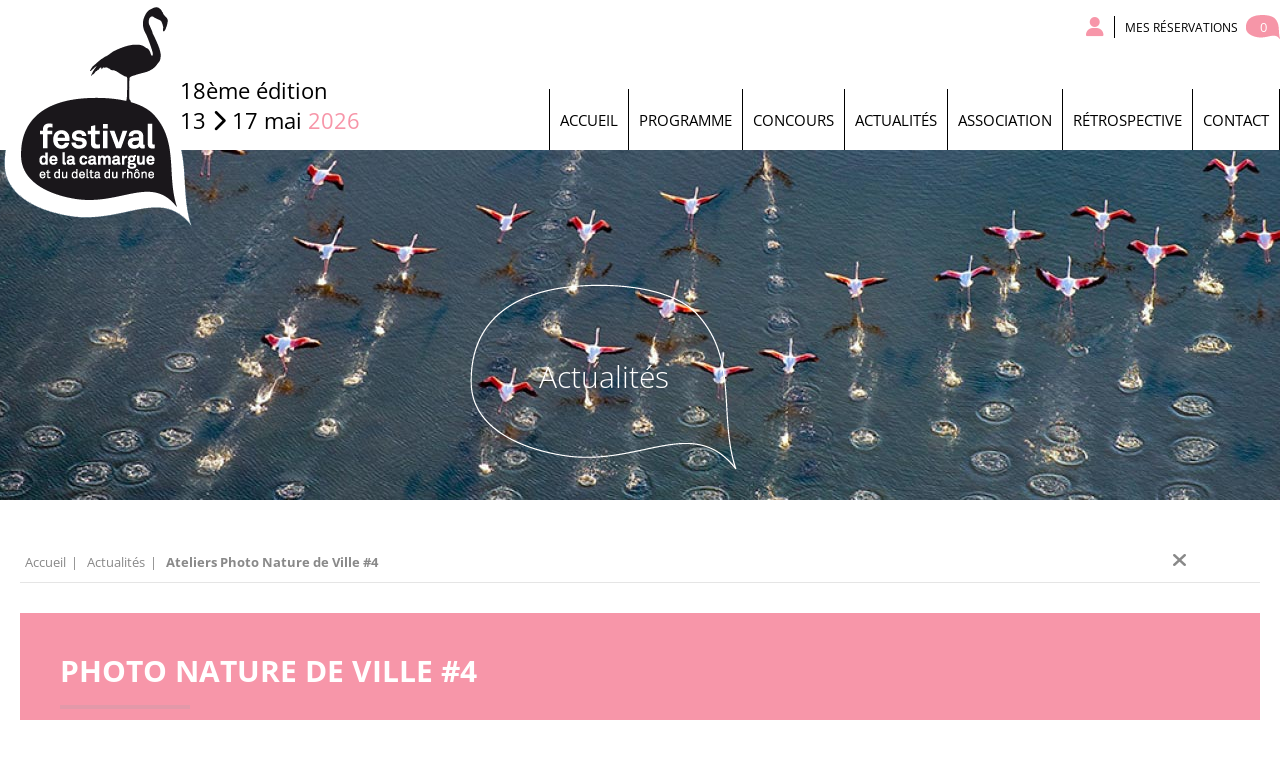

--- FILE ---
content_type: text/html; charset=utf-8
request_url: https://festival-camargue.fr/actualite/ateliers-photo-nature-de-ville-4
body_size: 8152
content:
<!DOCTYPE html>
<html xmlns="http://www.w3.org/1999/xhtml" xml:lang="fr" lang="fr" itemscope class="desktop2 is_blocs_grid is_not_touchable">
<head>
<title>Ateliers Photo Nature de Ville #4 - Festival de la Camargue</title>
<meta charset="utf-8" />
<link rel="canonical" href="https://festival-camargue.fr/actualite/ateliers-photo-nature-de-ville-4" />
	<link rel="icon" type="image/png" href="https://festival-camargue.fr/favicon.png" />
<meta name="viewport" content="width=device-width, initial-scale=1, maximum-scale=3, viewport-fit=cover" />
<meta name="description" content="Les ateliers &quot;Photo nature de ville&quot; reprennent tous les mercredis du 27 Septembre au 25 Octobre 2023. <br />
Venez photographier vos quartiers et apprendre &agrave; utiliser du mat&eacute;riel photo avec un photographe professionnel !" />
<meta property="og:title" content="Ateliers Photo Nature de Ville #4 - Festival de la Camargue" />
<meta property="og:description" content="Les ateliers Photo nature de ville reprennent tous les mercredis du 27 Septembre au 25 Octobre 2023. 
Venez photographier vos quartiers et apprendre à utiliser du matériel photo avec un photographe professionnel !" />
<meta property="og:url" content="https://festival-camargue.fr/actualite/ateliers-photo-nature-de-ville-4" />
<meta property="og:site_name" content="Festival de la Camargue" />
<meta property="og:image" content="https://festival-camargue.fr/_objects/tao_medias/image/vignette-nwls-53485.jpg" />
<meta itemprop="name" content="Ateliers Photo Nature de Ville #4 - Festival de la Camargue" />
<meta itemprop="description" content="Les ateliers Photo nature de ville reprennent tous les mercredis du 27 Septembre au 25 Octobre 2023. 
Venez photographier vos quartiers et apprendre à utiliser du matériel photo avec un photographe professionnel !" />
<meta itemprop="image" content="https://festival-camargue.fr/_objects/tao_medias/image/vignette-nwls-53485.jpg" />
<link rel="stylesheet" href="https://festival-camargue.fr/_site_400/_ressources/css/pack_tao_site.min.css?lastMod=1757601113" media="all" type="text/css" />
<link rel="stylesheet" href="https://festival-camargue.fr/_modules/cam_sit_structure/_ressources/cam_sit_structure.min.css?lastMod=1740825337" media="all" type="text/css" />
<link rel="stylesheet" href="https://festival-camargue.fr/_framework_400/_ressources/css/fw_slider.min.css?lastMod=1757601087" media="all" type="text/css" />
<link rel="stylesheet" href="https://festival-camargue.fr/_site_400/_modules/sit_boutique/_ressources/sit_boutique.min.css?lastMod=1740825194" media="all" type="text/css" />
<link rel="stylesheet" href="https://festival-camargue.fr/_modules/cam_sit_boutique/_ressources/cam_sit_boutique.min.css?lastMod=1740825336" media="all" type="text/css" />
<link rel="stylesheet" href="https://festival-camargue.fr/__project/_ressources/cam_blocs.min.css?lastMod=1740825326" media="all" type="text/css" />
<script src="https://festival-camargue.fr/_site_400/_ressources/js/pack_tao_site.min.js?lastMod=1757601111"></script>
<script defer src="https://festival-camargue.fr/_site_400/_ressources/js/pack_tao_site_defer.min.js?lastMod=1757601112"></script>
<script src="https://festival-camargue.fr/_modules/cam_sit_structure/_ressources/cam_sit_structure.min.js?lastMod=1740825337"></script>
<script defer src="https://festival-camargue.fr/_framework_400/_ressources/js/fw_slider.min.js?lastMod=1757601086"></script>
<script src="https://festival-camargue.fr/_site_400/_modules/sit_boutique/_ressources/sit_boutique.min.js?lastMod=1740825194"></script>
<script src="https://festival-camargue.fr/_modules/cam_sit_boutique/_ressources/cam_sit_boutique.min.js?lastMod=1740825336"></script>
<script>

	viewport = 'desktop2';
	device_sw = 1240;
	device_sh = 2204;
	is_touchable = 0;
	is_blocs_linear = 0;
	init_window_sw = 1240;
	init_window_sh = 2204;
	window_sw = 1240;
	window_sw_min = 1240;
	window_sh = 2204;
	wrapper_w = 1240;
	wrapper_marge = 0;
	scrollbar_w = 0;
	scrollbar_h = 0;
	orientation = 0;
	redirect_referer = '';

	old_ww = $(window).width();
	old_wh = $(window).height();
	fw_url_framework = "https://festival-camargue.fr/_framework_400/";
	fw_url_externals = "https://festival-camargue.fr/_externals_400/";
	fw_url_ressources = "https://festival-camargue.fr/__project/_ressources/";
	fw_url_site = "https://festival-camargue.fr/";
	fw_consents['medias'] = 0;
	fw_consents['stats'] = 0;
	fw_consents['marketing'] = 0;
	fw_consents['socials'] = 0;
			fw_bypass_load = true;
scrollStrid = 'actualite-ateliers-photo-nature-de-ville-4-actualite';
</script>

<style>

	#fw_str_wrapper {
	position: relative;
	width: 1240px;
	margin: 0 0px;
	min-height: 2204px;
	}
	html,
	html .cam_blocs {
	font-size: 15.499px;
	}
</style>
</head>
<body>


<div id="str-wrapper" class="int">
	
		<header>
			<div class="str-container">
					<div class="content">
						<div class="logo">
							<a href="https://festival-camargue.fr/" title="Retour en page d'accueil">
								<span class="none">Festival de la Camargue et du delta du Rhône</span>
								
			<span class="dates festival">
				<span class="edition">18ème édition</span>
				<span class="j">13</span> <i class="fa fa-chevron-right"></i><span class="none">au</span> <span class="j">17</span> <span class="m">mai</span> <span class="a">2026</span>
			</span>
							</a>
						</div>
						<div class="menu">
							
			<nav id="fw_str_menu-menu1" class="fw_str_menu" data-width="300" data-sens="left" aria-label="nav-menu_principal">
		<ul class="niv_ul niv1_ul">
			
				<li id="menu1_niv_23" class="niv_li niv1_li niv1_li_1 first feuille menu1_pag_1"><a href="https://festival-camargue.fr/" class="niv_a niv1_a"  target="_self">Accueil</a>
				</li>
				<li id="menu1_niv_1" class="niv_li niv1_li niv1_li_2 feuille menu1_pag_3"><a href="https://festival-camargue.fr/programme" class="niv_a niv1_a"  target="_self">Programme</a>
				</li>
				<li id="menu1_niv_31" class="niv_li niv1_li niv1_li_3 menu1_pag_28"><a href="https://festival-camargue.fr/concours" class="niv_a niv1_a"  target="_self">Concours</a>
		<ul class="niv_ul niv2_ul">
			
				<li id="menu1_niv_34" class="niv_li niv2_li niv2_li_1 first feuille menu1_pag_32"><a href="https://festival-camargue.fr/inscription-concours-photo-2026" class="niv_a niv2_a"  target="_self">Inscription Concours Photo 2026</a>
				</li>
				<li id="menu1_niv_32" class="niv_li niv2_li niv2_li_2 feuille menu1_pag_30"><a href="https://festival-camargue.fr/le-jury-du-concours-2026" class="niv_a niv2_a"  target="_self">Le Jury du concours 2026</a>
				</li>
				<li id="menu1_niv_65" class="niv_li niv2_li niv2_li_3 last feuille menu1_pag_69"><a href="https://festival-camargue.fr/palmares" class="niv_a niv2_a"  target="_self">Palmarès</a>
				</li>
		</ul>
				</li>
				<li id="menu1_niv_2" class="niv_li niv1_li niv1_li_4 feuille menu1_pag_4"><a href="https://festival-camargue.fr/actualites" class="niv_a niv1_a"  target="_self">Actualités</a>
				</li>
				<li id="menu1_niv_3" class="niv_li niv1_li niv1_li_5 menu1_pag_5"><a href="https://festival-camargue.fr/association" class="niv_a niv1_a"  target="_self">Association</a>
		<ul class="niv_ul niv2_ul">
			
				<li id="menu1_niv_4" class="niv_li niv2_li niv2_li_1 first feuille menu1_pag_6"><a href="https://festival-camargue.fr/notre-equipe" class="niv_a niv2_a"  target="_self">Notre équipe</a>
				</li>
				<li id="menu1_niv_5" class="niv_li niv2_li niv2_li_2 feuille menu1_pag_7"><a href="https://festival-camargue.fr/nos-partenaires" class="niv_a niv2_a"  target="_self">Nos partenaires</a>
				</li>
				<li id="menu1_niv_30" class="niv_li niv2_li niv2_li_3 feuille menu1_pag_27"><a href="https://festival-camargue.fr/mecenat" class="niv_a niv2_a"  target="_self">Mécénat</a>
				</li>
				<li id="menu1_niv_26" class="niv_li niv2_li niv2_li_4 feuille menu1_pag_23"><a href="https://festival-camargue.fr/les-acteurs-du-territoire" class="niv_a niv2_a"  target="_self">Les acteurs du territoire</a>
				</li>
				<li id="menu1_niv_38" class="niv_li niv2_li niv2_li_5 feuille menu1_pag_43"><a href="https://festival-camargue.fr/nos-expositions-itinerantes" class="niv_a niv2_a"  target="_self">Nos expositions itinérantes</a>
				</li>
				<li id="menu1_niv_62" class="niv_li niv2_li niv2_li_6 last feuille menu1_pag_63"><a href="https://festival-camargue.fr/un-eco-festival" class="niv_a niv2_a"  target="_self">Un Eco Festival</a>
				</li>
		</ul>
				</li>
				<li id="menu1_niv_78" class="niv_li niv1_li niv1_li_6 menu1_pag_9"><a href="https://festival-camargue.fr/retrospective" class="niv_a niv1_a"  target="_self">Rétrospective</a>
		<ul class="niv_ul niv2_ul">
			
				<li id="menu1_niv_92" class="niv_li niv2_li niv2_li_1 first feuille menu1_pag_107"><a href="https://festival-camargue.fr/retrospective-2025" class="niv_a niv2_a"  target="_self">Rétrospective 2025</a>
				</li>
				<li id="menu1_niv_91" class="niv_li niv2_li niv2_li_2 feuille menu1_pag_10"><a href="https://festival-camargue.fr/toutes-nos-videos" class="niv_a niv2_a"  target="_self">Toutes nos vidéos</a>
				</li>
				<li id="menu1_niv_93" class="niv_li niv2_li niv2_li_3 last feuille menu1_pag_11"><a href="https://festival-camargue.fr/affiches" class="niv_a niv2_a"  target="_self">Affiches</a>
				</li>
		</ul>
				</li>
				<li id="menu1_niv_11" class="niv_li niv1_li niv1_li_7 last feuille menu1_pag_14"><a href="https://festival-camargue.fr/contact" class="niv_a niv1_a"  target="_self">Contact</a>
				</li>
		</ul>
			</nav>
						</div>
					</div>
					
					
			<div class="btk-links">
				<div class="links">
					
					<a href="https://festival-camargue.fr/boutique?cam_sit_boutique_sm=compte.0" title="Mon compte" class="compte"><i class="fa fa-user"></i></a>
					<a href="https://festival-camargue.fr/boutique?cam_sit_boutique_sm=panier.0" class="resas"><span class="txt">Mes réservations</span> <span class="nb">0<span></a>
				</div>
			</div>
			</div>
		</header>
	<main>
		
		<section id="sec-content">
			
		<div id="str-bandeau" class="">
		<div class="str-container">
		<div class="conteneur">
			<h1 class="bulle">Actualités</h1>
		</div>
		</div>
		</div>
		<div id="str-boussole">
			<div class="str-container">
				<div class="content">
					<div class="boussole">
						
		<ul class="fw_nav_boussole" itemscope itemtype="https://schema.org/BreadCrumbList">
      <li itemprop="itemListElement" itemscope itemtype="http://schema.org/ListItem"><a href="https://festival-camargue.fr/" itemprop="item"><span itemprop="name">Accueil</span><meta itemprop="position" content="1"
      /></a></li>
      <li itemprop="itemListElement" itemscope itemtype="http://schema.org/ListItem"><a href="https://festival-camargue.fr/actualites" itemprop="item"><span itemprop="name">Actualités</span><meta itemprop="position" content="2"
      /></a></li>
      <li itemprop="itemListElement" itemscope itemtype="http://schema.org/ListItem"><a  itemprop="item"><span itemprop="name">Ateliers Photo Nature de Ville #4</span><meta itemprop="position" content="3"
      /></a></li>
		</ul>
					</div>
						<ul class="compteur">
							<li><a class="retour" href="https://festival-camargue.fr/actualites"><i class="fa fa-times"></i></a></li>
						</ul>
				</div>
			</div>
		</div>
		<div class="str-container">
			
		<div id="tao_blocs_20_default_20" class="tao_blocs tao_blocs_grid cam_blocs" style="width: 1280px; height: 631px;" data-width="1280" data-height="631" data-ratio="1">
			<div id="tao_bloc_20_95" class="tao_bloc tao_bloc_grid tao_bloc_module tao_bloc-top tao_bloc-tl tao_bloc_module-actualite" style=" top: 0px; left: 0px; width: 1280px; height: 631px;" data-top="0" data-left="0" data-width="1280" data-height="631" data-marges_width="0" data-marges_height="0" data-style_width="0" data-style_height="0">
				
							<div class="tao_bloc_module-content" style="width:1280px;">
								
			<div class="blo_actualite">
				
		<div id="tao_blocs_25_default_211" class="tao_blocs tao_blocs_grid cam_blocs" style="width: 1280px; height: 2170px;" data-width="427" data-height="390" data-ratio="1">
			<div id="tao_bloc_25_3323" class="tao_bloc tao_bloc_grid tao_bloc_texte tao_bloc-top tao_bloc-tl camargue_blocs_encart" style=" border-top-width: 20px; border-bottom-width: 20px; border-left-width: 20px; border-right-width: 20px;  padding-top: 40px; padding-right: 40px; padding-bottom: 40px; padding-left: 40px; top: 0px; left: 0px; width: 1280px; height: 330px;" data-top="0" data-left="0" data-width="1280" data-height="330" data-marges_width="40" data-marges_height="40" data-style_width="80" data-style_height="80">
				
						<div class="tao_bloc_texte-content" style="width: 1160px;">
							<h2><span class="" style="font-weight: bold; color: #ffffff;">PHOTO NATURE DE VILLE #4<br /></span></h2>
<p><span style="font-style: italic;">"L&rsquo;environnement n&rsquo;est pas qu&rsquo;une question de nature mais aussi de cadre de vie. Comment imaginons-nous notre quotidien et comment agissons-nous pour lui, pour nous et pour le monde ?"</span></p>
<p>Du <span class="" style="font-weight: bold;">27 septembre au 25 octobre 2023</span>&nbsp;venez photographier votre ville et apprendre &agrave; utiliser du mat&eacute;riel professionnel lors des ateliers photo propos&eacute;s par le Festival de la Camargue et du delta du Rh&ocirc;ne. Accompagn&eacute; d'un photographe professionnel, participez &agrave; la conception d'une exposition collective de la prise de vue au d&eacute;montage.&nbsp;</p>
						</div>
				
				</div>
			<div id="tao_bloc_25_3324" class="tao_bloc tao_bloc_grid tao_bloc_texte tao_bloc-tl" style=" border-top-width: 20px; border-bottom-width: 20px; border-left-width: 20px; border-right-width: 20px; top: 330px; left: 427px; width: 853px; height: 720px;" data-top="330" data-left="427" data-width="853" data-height="720" data-marges_width="40" data-marges_height="40" data-style_width="0" data-style_height="0">
				
						<div class="tao_bloc_texte-content" style="width: 813px;">
							<p style="text-align: justify;"><span class="" style="font-weight: bold;">Du 27 septembre au 25 octobre 2023,</span> l'association du Festival de la Camargue avec la complicit&eacute; de la Maison pour Tous et de l'association Port Saint Louis du Rh&ocirc;ne d'hier et d'aujourd'hui, proposent aux habitants de Port Saint Louis du Rh&ocirc;ne de participer &agrave; des ateliers photographiques pour red&eacute;couvrir leur ville et observer comment la nature a &eacute;volu&eacute; dans leur quartier et leurs lieux de vie.</p>
<p><br></p>
<p><span class="" style="font-weight: bold;">Accompagn&eacute;s par Florent Gardin, photographe professionnel,</span> les participants aiguiseront leur regard, apprendront &agrave; utiliser du mat&eacute;riel et participeront &agrave; la mise en valeur de leur territoire. Apr&egrave;s une brève initiation à l&rsquo;histoire de la photographie et plus largement à l&rsquo;histoire de l&rsquo;image, chaque participant sera invité à découvrir le fonctionnement d&rsquo;un appareil photo semi pro de type &laquo; reflex numérique &raquo;.</p>
<p><span class="" style="font-weight: bold;">Cette ann&eacute;e, les ateliers seront ax&eacute;s</span> sur la transformation de la ville de Port Saint Louis du Rh&ocirc;ne. Comment les habitudes de vie et la croissance de la population ont fait &eacute;voluer le visage de la ville ? Avec la participation de l&rsquo;association Port Saint Louis du Rh&ocirc;ne d'hier et d'aujourd'hui, les participants pourront s&rsquo;appuyer sur des archives uniques et apprendront &agrave; red&eacute;couvrir Port Saint Louis du Rh&ocirc;ne, une ville riche d&rsquo;anecdotes, de rencontres et de transformations. Valoriser l&rsquo;histoire de son territoire, d&eacute;couvrir les transformations de leurs lieux de vie quotidiens, apprendre &agrave; regarder, &nbsp;&agrave; appr&eacute;cier l&rsquo;&eacute;volution de la nature et de l&rsquo;industrie en ville, capter la beaut&eacute; et la fragilit&eacute; de la nature...</p>
<p>La nature en ville, où comment voir et analyser le contraste entre la nature et l'industrie, l'impact de l'homme sur son environnement et son cadre de vie et arriver à confronter les esthétiques pour faire passer un message fort sur ce rapport omniprésent &laquo; Nature- Culture &raquo;.</p>
<p><span class="" style="font-weight: bold;">Des prises de vue seront réalisées, une sélection des images sera effectuée par les participants, une exposition ext&eacute;rieure sera cré&eacute;e et affichée sur les fa&ccedil;ades de 13 habitat.&nbsp;</span></p>
<p>L&rsquo;exposition réalisée sera exclusivement à ciel ouvert, faisant d&rsquo;elle un événement totalement gratuit et libre d&rsquo;accès.&nbsp;Un vernissage de l'exposition finalisera les temps d&rsquo;atelier,&nbsp;créant ainsi un moment de convivialité et de partage dans le quartier Vauban le <span class="" style="font-weight: bold;">mercredi 25 octobre 2023.</span></p>
<p><span class="" style="font-weight: bold;">Un parcours photographique, une d&eacute;ambulation &agrave; d&eacute;couvrir dans le quartier Vauban, du 25 octobre au 31 d&eacute;cembre 2023.&nbsp;</span></p>
						</div>
				
				</div>
			<div id="tao_bloc_25_3325" class="tao_bloc tao_bloc_grid tao_bloc_texte tao_bloc-tl" style=" border-top-width: 20px; border-bottom-width: 20px; border-left-width: 20px; border-right-width: 20px; top: 1440px; left: 0px; width: 735px; height: 630px;" data-top="1440" data-left="0" data-width="735" data-height="630" data-marges_width="40" data-marges_height="40" data-style_width="0" data-style_height="0">
				
						<div class="tao_bloc_texte-content" style="width: 695px;">
							<h2><span class="" style="font-weight: bold;">INSCRIPTIONS ET PARTICIPATIONS</span></h2>
<p style="text-align: left;"><span class="" style="font-weight: bold;">ATELIERS GRATUITS ENFANTS ADOS ADULTES</span><br /> Tous les mercredis du 27 septembre au 25 octobre 2023 &nbsp; &nbsp; &nbsp; &nbsp; &nbsp; &nbsp; &nbsp; &nbsp; &nbsp; &nbsp; &nbsp; &nbsp; &nbsp; &nbsp; &nbsp; &nbsp; &nbsp; &nbsp; &nbsp; &nbsp; &nbsp; &nbsp; &nbsp; &nbsp; &nbsp; &nbsp; &nbsp; &nbsp; &nbsp; &nbsp; &nbsp; &nbsp; &nbsp; De 9h &agrave; 12h et de 14h &agrave; 17h &nbsp; &nbsp; &nbsp; &nbsp; &nbsp; &nbsp; &nbsp; &nbsp; &nbsp; &nbsp; &nbsp; &nbsp; &nbsp; &nbsp; &nbsp; &nbsp; &nbsp; &nbsp; &nbsp; &nbsp; &nbsp; &nbsp; &nbsp; &nbsp; &nbsp; &nbsp; &nbsp; &nbsp; &nbsp; &nbsp; &nbsp; &nbsp; &nbsp; &nbsp; &nbsp; &nbsp; &nbsp; &nbsp; &nbsp; &nbsp; &nbsp; &nbsp; &nbsp; &nbsp; &nbsp; &nbsp; &nbsp; &nbsp; &nbsp; &nbsp; &nbsp; &nbsp; &nbsp; &nbsp; &nbsp; &nbsp; &nbsp; &nbsp;RDV : Maison pour Tous &agrave; Port Saint Louis du Rh&ocirc;ne<br /> Inscriptions obligatoires aupr&egrave;s du Festival de la Camargue au 06 79 71 44 23</p>
<p><span class="" style="font-weight: bold;">VERNISSAGE : &nbsp; &nbsp; &nbsp; &nbsp; &nbsp; &nbsp; &nbsp; &nbsp; &nbsp; &nbsp; &nbsp; &nbsp; &nbsp; &nbsp; &nbsp; &nbsp; &nbsp; &nbsp; &nbsp; &nbsp; &nbsp; &nbsp; &nbsp; &nbsp; &nbsp; &nbsp; &nbsp; &nbsp; &nbsp; &nbsp; &nbsp; &nbsp; &nbsp; &nbsp; &nbsp; &nbsp; &nbsp; &nbsp; &nbsp; &nbsp; &nbsp; &nbsp; &nbsp; &nbsp; &nbsp; &nbsp; &nbsp; &nbsp; &nbsp; &nbsp; &nbsp; &nbsp; &nbsp; &nbsp; &nbsp; &nbsp; &nbsp; &nbsp; &nbsp; &nbsp; &nbsp; &nbsp; &nbsp; &nbsp; &nbsp; &nbsp; &nbsp; &nbsp; </span>Mercredi 25 octobre &agrave; 15h : venez d&eacute;couvrir l'exposition autour d'un moment de convivialit&eacute; avec au programme : animations et go&ucirc;ter offert.</p>
<p><span class="" style="font-weight: bold;">FLORENT GARDIN, photographe professionnel.</span><br />Dipl&ocirc;m&eacute; des Beaux-Arts, ancien journaliste, et intervenant &agrave; la fac de N&icirc;mes, son travail a &eacute;t&eacute; &agrave; plusieurs reprises pr&eacute;sent&eacute; et r&eacute;compens&eacute; aux Rencontre de la Photographie &agrave; Arles.&nbsp;Il expose dans de nombreux lieux et collabore avec diverses institutions et maisons d'&Eacute;dition, comme Actes Sud.&nbsp;</p>
<p>Son travail est toujours respectueux de la nature.&nbsp; Il partage avec application toutes ses informations avec les jeunes et les adultes pendant des ateliers, ou des expositions &agrave; Arles avec les Voies Off, &eacute;mergences photographiques, et le Festival Les Suds.</p>
<p><br></p>
<p style="text-align: left;"><span class="" style="font-style: italic;">Dans le cadre de la politique de la ville, avec le soutien de&nbsp; la Ville de Port Saint Louis du Rh&ocirc;ne, de la M&eacute;tropole Aix Marseille Provence et avec la complicit&eacute; de 13 Habitat, de la Maison pour Tous L&rsquo;Envol&eacute; et PSL d'hier &agrave; aujourd'hui</span></p>
						</div>
				
				</div>
			<div id="tao_bloc_25_3326" class="tao_bloc tao_bloc_grid tao_bloc_media tao_bloc-cc" style=" border-top-width: 20px; border-bottom-width: 20px; border-left-width: 20px; border-right-width: 20px; top: 1440px; left: 735px; width: 545px; height: 730px;" data-top="1440" data-left="735" data-width="545" data-height="730" data-marges_width="40" data-marges_height="40" data-style_width="0" data-style_height="0">
				
					<div id="tao_media-16587-448888405414253" class="tao_media tao_media-image tao_media-position-tb">
						<div class="tao_media-visuel tao_media-align-tl" style="width: 505px; height:690px;">
							
				<picture width="505" height="690">
					<source type="image/webp" srcset="https://festival-camargue.fr/_objects/tao_medias/image/vignettes/capture-d-e-cran-2023-08-28-a-01-11-34-53508.png?1739962674" data-fw_lazy_srcset_2="https://festival-camargue.fr/_objects/tao_medias/image/lres/capture-d-e-cran-2023-08-28-a-01-11-34-53508.webp?1739962674 252w, https://festival-camargue.fr/_objects/tao_medias/image/capture-d-e-cran-2023-08-28-a-01-11-34-53508.webp?1739962674 505w, https://festival-camargue.fr/_objects/tao_medias/image/hres/capture-d-e-cran-2023-08-28-a-01-11-34-53508.webp?1739962674 1008w">
					<source srcset="https://festival-camargue.fr/_objects/tao_medias/image/vignettes/capture-d-e-cran-2023-08-28-a-01-11-34-53508.png?1739962674" data-fw_lazy_srcset_2="https://festival-camargue.fr/_objects/tao_medias/image/lres/capture-d-e-cran-2023-08-28-a-01-11-34-53508.png?1739962674 252w, https://festival-camargue.fr/_objects/tao_medias/image/capture-d-e-cran-2023-08-28-a-01-11-34-53508.png?1739962674 505w, https://festival-camargue.fr/_objects/tao_medias/image/hres/capture-d-e-cran-2023-08-28-a-01-11-34-53508.png?1739962674 1008w">
					<img src="https://festival-camargue.fr/_objects/tao_medias/image/vignettes/capture-d-e-cran-2023-08-28-a-01-11-34-53508.png?1739962674" alt="Flyer photo nature de ville 4" title="Flyer photo nature de ville 4 &copy; festival camargue" width="505" height="690" decoding="async" />
				</picture>
						</div>
					</div>
				
				</div>
			<div id="tao_bloc_25_3327" class="tao_bloc tao_bloc_grid tao_bloc_media tao_bloc-cc" style=" border-top-width: 20px; border-bottom-width: 20px; border-left-width: 20px; border-right-width: 20px; top: 2070px; left: 0px; width: 734px; height: 90px;" data-top="2070" data-left="0" data-width="734" data-height="90" data-marges_width="40" data-marges_height="40" data-style_width="0" data-style_height="0">
				
					<div id="tao_media-16609-448888410609478" class="tao_media tao_media-file tao_media-position-tb">
							<div class="tao_media-texte tao_media-align-tc">
								<p class="tao_media-titres"><a data-fw_modal="1"  class="tao_media-link-popup" href="https://festival-camargue.fr/_objects/tao_medias/file/contrat-de-ville-a5-fdc2023-53528.pdf?1693223028" target="_blank">
			<span class="tao_media-icone"><i class="far fa-file"></i></span></a><a data-fw_modal="1"  class="tao_media-link-popup" href="https://festival-camargue.fr/_objects/tao_medias/file/contrat-de-ville-a5-fdc2023-53528.pdf?1693223028" target="_blank"><span class="tao_media-titre">Télécharger le flyer</span></a></p>
							</div>
					</div>
				
				</div>
			<div id="tao_bloc_25_3336" class="tao_bloc tao_bloc_grid tao_bloc_media tao_bloc-tl" style=" border-top-width: 20px; border-bottom-width: 20px; border-left-width: 20px; border-right-width: 20px; top: 1050px; left: 440px; width: 427px; height: 390px;" data-top="1050" data-left="440" data-width="427" data-height="390" data-marges_width="40" data-marges_height="40" data-style_width="0" data-style_height="0">
				
					<div id="tao_media-16577-448888416036048" class="tao_media tao_media-image tao_media-position-tb">
						<div class="tao_media-visuel tao_media-align-tl" style="width: 400px; height:350px;">
							
				<picture width="400" height="350">
					<source type="image/webp" srcset="https://festival-camargue.fr/_objects/tao_medias/image/vignettes/capture-d-e-cran-2023-08-28-a-00-10-33-53497.png?1739962674" data-fw_lazy_srcset_2="https://festival-camargue.fr/_objects/tao_medias/image/libre/capture-d-e-cran-2023-08-28-a-00-10-33-53497.webp?1739962674 200w, https://festival-camargue.fr/_objects/tao_medias/image/libre_hres/capture-d-e-cran-2023-08-28-a-00-10-33-53497.webp?1739962674 400w, https://festival-camargue.fr/_objects/tao_medias/image/hres/capture-d-e-cran-2023-08-28-a-00-10-33-53497.webp?1739962674 800w">
					<source srcset="https://festival-camargue.fr/_objects/tao_medias/image/vignettes/capture-d-e-cran-2023-08-28-a-00-10-33-53497.png?1739962674" data-fw_lazy_srcset_2="https://festival-camargue.fr/_objects/tao_medias/image/libre/capture-d-e-cran-2023-08-28-a-00-10-33-53497.png?1739962674 200w, https://festival-camargue.fr/_objects/tao_medias/image/libre_hres/capture-d-e-cran-2023-08-28-a-00-10-33-53497.png?1739962674 400w, https://festival-camargue.fr/_objects/tao_medias/image/hres/capture-d-e-cran-2023-08-28-a-00-10-33-53497.png?1739962674 800w">
					<img src="https://festival-camargue.fr/_objects/tao_medias/image/vignettes/capture-d-e-cran-2023-08-28-a-00-10-33-53497.png?1739962674" alt="Photo nature de ville 2" title="Photo nature de ville 2 &copy; Florent Gardin" width="400" height="350" decoding="async" />
				</picture>
						</div>
					</div>
				
				</div>
			<div id="tao_bloc_25_3337" class="tao_bloc tao_bloc_grid tao_bloc_media tao_bloc-tl" style=" border-top-width: 20px; border-bottom-width: 20px; border-left-width: 20px; border-right-width: 20px; top: 1050px; left: 867px; width: 413px; height: 390px;" data-top="1050" data-left="867" data-width="413" data-height="390" data-marges_width="40" data-marges_height="40" data-style_width="0" data-style_height="0">
				
					<div id="tao_media-16579-448888427145332" class="tao_media tao_media-image tao_media-position-tb">
						<div class="tao_media-visuel tao_media-align-tl" style="width: 400px; height:350px;">
							
				<picture width="400" height="350">
					<source type="image/webp" srcset="https://festival-camargue.fr/_objects/tao_medias/image/vignettes/capture-d-e-cran-2023-08-28-a-00-10-15-53499.png?1739962674" data-fw_lazy_srcset_2="https://festival-camargue.fr/_objects/tao_medias/image/libre/capture-d-e-cran-2023-08-28-a-00-10-15-53499.webp?1739962674 200w, https://festival-camargue.fr/_objects/tao_medias/image/libre_hres/capture-d-e-cran-2023-08-28-a-00-10-15-53499.webp?1739962674 400w, https://festival-camargue.fr/_objects/tao_medias/image/hres/capture-d-e-cran-2023-08-28-a-00-10-15-53499.webp?1739962674 758w">
					<source srcset="https://festival-camargue.fr/_objects/tao_medias/image/vignettes/capture-d-e-cran-2023-08-28-a-00-10-15-53499.png?1739962674" data-fw_lazy_srcset_2="https://festival-camargue.fr/_objects/tao_medias/image/libre/capture-d-e-cran-2023-08-28-a-00-10-15-53499.png?1739962674 200w, https://festival-camargue.fr/_objects/tao_medias/image/libre_hres/capture-d-e-cran-2023-08-28-a-00-10-15-53499.png?1739962674 400w, https://festival-camargue.fr/_objects/tao_medias/image/hres/capture-d-e-cran-2023-08-28-a-00-10-15-53499.png?1739962674 758w">
					<img src="https://festival-camargue.fr/_objects/tao_medias/image/vignettes/capture-d-e-cran-2023-08-28-a-00-10-15-53499.png?1739962674" alt="photo nature de ville" title="photo nature de ville &copy; Florent Gardin" width="400" height="350" decoding="async" />
				</picture>
						</div>
					</div>
				
				</div>
			<div id="tao_bloc_25_3338" class="tao_bloc tao_bloc_grid tao_bloc_media tao_bloc-tl" style=" border-top-width: 20px; border-bottom-width: 20px; border-left-width: 20px; border-right-width: 20px; top: 330px; left: 0px; width: 427px; height: 370px;" data-top="330" data-left="0" data-width="427" data-height="370" data-marges_width="40" data-marges_height="40" data-style_width="0" data-style_height="0">
				
					<div id="tao_media-16575-448888433995139" class="tao_media tao_media-image tao_media-position-tb">
						<div class="tao_media-visuel tao_media-align-tl" style="width: 400px; height:330px;">
							
				<picture width="400" height="330">
					<source type="image/webp" srcset="https://festival-camargue.fr/_objects/tao_medias/image/vignettes/capture-d-e-cran-2023-08-28-a-00-11-09-53495.png?1739962674" data-fw_lazy_srcset_2="https://festival-camargue.fr/_objects/tao_medias/image/libre/capture-d-e-cran-2023-08-28-a-00-11-09-53495.webp?1739962674 200w, https://festival-camargue.fr/_objects/tao_medias/image/libre_hres/capture-d-e-cran-2023-08-28-a-00-11-09-53495.webp?1739962674 400w, https://festival-camargue.fr/_objects/tao_medias/image/hres/capture-d-e-cran-2023-08-28-a-00-11-09-53495.webp?1739962674 800w">
					<source srcset="https://festival-camargue.fr/_objects/tao_medias/image/vignettes/capture-d-e-cran-2023-08-28-a-00-11-09-53495.png?1739962674" data-fw_lazy_srcset_2="https://festival-camargue.fr/_objects/tao_medias/image/libre/capture-d-e-cran-2023-08-28-a-00-11-09-53495.png?1739962674 200w, https://festival-camargue.fr/_objects/tao_medias/image/libre_hres/capture-d-e-cran-2023-08-28-a-00-11-09-53495.png?1739962674 400w, https://festival-camargue.fr/_objects/tao_medias/image/hres/capture-d-e-cran-2023-08-28-a-00-11-09-53495.png?1739962674 800w">
					<img src="https://festival-camargue.fr/_objects/tao_medias/image/vignettes/capture-d-e-cran-2023-08-28-a-00-11-09-53495.png?1739962674" alt="Photo nature de ville 3" title="Photo nature de ville 3 &copy; Florent Gardin" width="400" height="330" decoding="async" />
				</picture>
						</div>
					</div>
				
				</div>
			<div id="tao_bloc_25_3341" class="tao_bloc tao_bloc_grid tao_bloc_media tao_bloc-tl" style=" border-top-width: 20px; border-bottom-width: 20px; border-left-width: 20px; border-right-width: 20px; top: 700px; left: 0px; width: 427px; height: 350px;" data-top="700" data-left="0" data-width="427" data-height="350" data-marges_width="40" data-marges_height="40" data-style_width="0" data-style_height="0">
				
					<div id="tao_media-16576-448888440571230" class="tao_media tao_media-image tao_media-position-tb">
						<div class="tao_media-visuel tao_media-align-tl" style="width: 400px; height:310px;">
							
				<picture width="400" height="310">
					<source type="image/webp" srcset="https://festival-camargue.fr/_objects/tao_medias/image/vignettes/capture-d-e-cran-2023-08-28-a-00-13-04-53496.png?1739962674" data-fw_lazy_srcset_2="https://festival-camargue.fr/_objects/tao_medias/image/libre/capture-d-e-cran-2023-08-28-a-00-13-04-53496.webp?1739962674 200w, https://festival-camargue.fr/_objects/tao_medias/image/libre_hres/capture-d-e-cran-2023-08-28-a-00-13-04-53496.webp?1739962674 400w, https://festival-camargue.fr/_objects/tao_medias/image/hres/capture-d-e-cran-2023-08-28-a-00-13-04-53496.webp?1739962674 800w">
					<source srcset="https://festival-camargue.fr/_objects/tao_medias/image/vignettes/capture-d-e-cran-2023-08-28-a-00-13-04-53496.png?1739962674" data-fw_lazy_srcset_2="https://festival-camargue.fr/_objects/tao_medias/image/libre/capture-d-e-cran-2023-08-28-a-00-13-04-53496.png?1739962674 200w, https://festival-camargue.fr/_objects/tao_medias/image/libre_hres/capture-d-e-cran-2023-08-28-a-00-13-04-53496.png?1739962674 400w, https://festival-camargue.fr/_objects/tao_medias/image/hres/capture-d-e-cran-2023-08-28-a-00-13-04-53496.png?1739962674 800w">
					<img src="https://festival-camargue.fr/_objects/tao_medias/image/vignettes/capture-d-e-cran-2023-08-28-a-00-13-04-53496.png?1739962674" alt="Photo nature de ville 5" title="Photo nature de ville 5 &copy; Florent Gardin" width="400" height="310" decoding="async" />
				</picture>
						</div>
					</div>
				
				</div>
			<div id="tao_bloc_25_3340" class="tao_bloc tao_bloc_grid tao_bloc_media tao_bloc-tl" style=" border-top-width: 20px; border-bottom-width: 20px; border-left-width: 20px; border-right-width: 20px; top: 1050px; left: 0px; width: 427px; height: 390px;" data-top="1050" data-left="0" data-width="427" data-height="390" data-marges_width="40" data-marges_height="40" data-style_width="0" data-style_height="0">
				
					<div id="tao_media-16559-448888447963169" class="tao_media tao_media-image tao_media-position-tb">
						<div class="tao_media-visuel tao_media-align-tl" style="width: 400px; height:350px;">
							
				<picture width="400" height="350">
					<source type="image/webp" srcset="https://festival-camargue.fr/_objects/tao_medias/image/vignettes/capture-d-e-cran-2021-09-01-a-09-40-29-53479.png?1739962674" data-fw_lazy_srcset_2="https://festival-camargue.fr/_objects/tao_medias/image/libre/capture-d-e-cran-2021-09-01-a-09-40-29-53479.webp?1739962674 200w, https://festival-camargue.fr/_objects/tao_medias/image/libre_hres/capture-d-e-cran-2021-09-01-a-09-40-29-53479.webp?1739962674 400w, https://festival-camargue.fr/_objects/tao_medias/image/hres/capture-d-e-cran-2021-09-01-a-09-40-29-53479.webp?1739962674 800w">
					<source srcset="https://festival-camargue.fr/_objects/tao_medias/image/vignettes/capture-d-e-cran-2021-09-01-a-09-40-29-53479.png?1739962674" data-fw_lazy_srcset_2="https://festival-camargue.fr/_objects/tao_medias/image/libre/capture-d-e-cran-2021-09-01-a-09-40-29-53479.png?1739962674 200w, https://festival-camargue.fr/_objects/tao_medias/image/libre_hres/capture-d-e-cran-2021-09-01-a-09-40-29-53479.png?1739962674 400w, https://festival-camargue.fr/_objects/tao_medias/image/hres/capture-d-e-cran-2021-09-01-a-09-40-29-53479.png?1739962674 800w">
					<img src="https://festival-camargue.fr/_objects/tao_medias/image/vignettes/capture-d-e-cran-2021-09-01-a-09-40-29-53479.png?1739962674" alt="Photo nature de ville" title="Photo nature de ville &copy; &copy; Florent Gardin" width="400" height="350" decoding="async" />
				</picture>
						</div>
					</div>
				
				</div>
		</div>
			</div>
							</div>
				
				</div>
		</div>
		</div>
		</section>
	</main>
	
		<footer>
		
			<div class="footer1">
				<div class="str-container">
					
					<div class="content">
						<div class="socials">
							<span class="txt">Nous suivre sur</span>
							<a href="https://www.facebook.com/festivalcamargue" target="_blank" title="facebook"><i class="fab fa-facebook"></i></a>
							<a href="https://www.instagram.com/festivalcamargue/" target="_blank" title="instagram"><i class="fab fa-instagram"></i></a>
							<a href="https://www.linkedin.com/company/festival-de-la-camargue/" target="_blank" title="linkedin"><i class="fab fa-linkedin"></i></a>
						</div>
							<div class="newsletter">
								<a href="https://festival-camargue.fr/newsletter">Recevoir la newsletter</a>
							</div>
					</div>
					
				</div>
			</div>
			
			<div class="footer2">
				<div class="str-container">
					
					<div class="content">
						<div class="copy">
							2025 &copy; Tous droits réservés<br />Festival de la Camargue et du Delta du Rhône
						</div>
						<div class="menu">
							
			<nav id="fw_str_menu-menu2" class="fw_str_menu" data-width="300" data-sens="left" aria-label="nav-menu_secondaire">
		<ul class="niv_ul niv1_ul">
			
				<li id="menu2_niv_22" class="niv_li niv1_li niv1_li_1 first feuille menu2_pag_1"><a href="https://festival-camargue.fr/" class="niv_a niv1_a"  target="_self">Accueil</a>
				</li>
				<li id="menu2_niv_12" class="niv_li niv1_li niv1_li_2 feuille menu2_pag_3"><a href="https://festival-camargue.fr/programme" class="niv_a niv1_a"  target="_self">Programme</a>
				</li>
				<li id="menu2_niv_13" class="niv_li niv1_li niv1_li_3 feuille menu2_pag_4"><a href="https://festival-camargue.fr/actualites" class="niv_a niv1_a"  target="_self">Actualités</a>
				</li>
				<li id="menu2_niv_14" class="niv_li niv1_li niv1_li_4 feuille menu2_pag_5"><a href="https://festival-camargue.fr/association" class="niv_a niv1_a"  target="_self">Association</a>
				</li>
				<li id="menu2_niv_15" class="niv_li niv1_li niv1_li_5 feuille menu2_pag_8"><a href="https://festival-camargue.fr/presse" class="niv_a niv1_a"  target="_self">Presse</a>
				</li>
				<li id="menu2_niv_17" class="niv_li niv1_li niv1_li_6 feuille menu2_pag_34"><a href="https://festival-camargue.fr/mentions-legales-34" class="niv_a niv1_a"  target="_self">Mentions légales</a>
				</li>
				<li id="menu2_niv_18" class="niv_li niv1_li niv1_li_7 feuille menu2_pag_16"><a href="https://festival-camargue.fr/conditions-generales-de-vente" class="niv_a niv1_a"  target="_self">Conditions générales de vente</a>
				</li>
				<li id="menu2_niv_96" class="niv_li niv1_li niv1_li_8 feuille menu2_pag_35"><a href="https://festival-camargue.fr/politique-de-confidentialite" class="niv_a niv1_a"  target="_self">Politique de confidentialité</a>
				</li>
				<li id="menu2_niv_19" class="niv_li niv1_li niv1_li_9 feuille menu2_pag_17"><a href="https://www.agence-anonymes.fr" class="niv_a niv1_a"  target="_self">Création Agence Anonymes</a>
				</li>
				<li id="menu2_niv_20" class="niv_li niv1_li niv1_li_10 feuille menu2_pag_18"><a href="http://www.thierryvezon.com/fr/" class="niv_a niv1_a"  target="_self">Crédits photos Thierry Vezon</a>
				</li>
				<li id="menu2_niv_80" class="niv_li niv1_li niv1_li_11 feuille menu2_pag_90"><a href="http://www.jonathanlhoir.com/" class="niv_a niv1_a"  target="_self">Crédits photos Jonathan Lhoir</a>
				</li>
				<li id="menu2_niv_81" class="niv_li niv1_li niv1_li_12 last feuille menu2_pag_91"><a href="https://cecile-domens-photo.com/" class="niv_a niv1_a"  target="_self">Crédits photos Cécile Domens</a>
				</li>
		</ul>
			</nav>
						</div>
					</div>
					
				</div>
			</div>
			
		</footer>
</div>
  	<div id="fw_notices">
  	</div>

<script>

	fw.callback_resize_fcts.push(function() {
		majax_interface('site', 'update_viewport_session', {'device_sw': 0, 'device_sh': 0, 'is_touchable': 0, 'init_window_sw': 0, 'init_window_sh': 0, 'window_sw': 0, 'window_sw_min': 0, 'window_sh': 0, 'scrollbar_w': 0, 'scrollbar_h': 0, 'orientation': 0, 'is_redirect': 1});
	});
var is_save_alert_txt = "Enregistrez les informations modifées avant de quitter cette page sinon elles ne seront pas prises en compte";
fw_ressources_loaded.push('https://festival-camargue.fr/_site_400/_ressources/css/pack_tao_site.min.css');
fw_ressources_loaded.push('https://festival-camargue.fr/_framework_400/_ressources/css/pack_framework.min.css');
fw_ressources_loaded.push('https://festival-camargue.fr/_taoma_400/_ressources/tao_links.css');
fw_ressources_loaded.push('https://festival-camargue.fr/_taoma_400/_ressources/tao_medias.css');
fw_ressources_loaded.push('https://festival-camargue.fr/_taoma_400/_ressources/tao_blocs.css');
fw_ressources_loaded.push('https://festival-camargue.fr/_site_400/_ressources/js/pack_tao_site.min.js');
fw_ressources_loaded.push('https://festival-camargue.fr/_framework_400/_ressources/js/pack_framework.min.js');
fw_ressources_loaded.push('https://festival-camargue.fr/_taoma_400/_ressources/tao_medias.js');
fw_ressources_loaded.push('https://festival-camargue.fr/_taoma_400/_ressources/tao_blocs.js');
fw_ressources_loaded.push('https://festival-camargue.fr/_site_400/_ressources/js/pack_tao_site_defer.min.js');
fw_ressources_loaded.push('https://festival-camargue.fr/_framework_400/_ressources/js/pack_framework_defer.min.js');
fw_ressources_loaded.push('https://festival-camargue.fr/_modules/cam_sit_structure/_ressources/cam_sit_structure.css');
fw_ressources_loaded.push('https://festival-camargue.fr/_modules/cam_sit_structure/_ressources/cam_sit_structure.js');
fw_ressources_loaded.push('https://festival-camargue.fr/_framework_400/_ressources/css/fw_slider.css');
fw_ressources_loaded.push('https://festival-camargue.fr/_framework_400/_ressources/js/fw_slider.js');
fw_ressources_loaded.push('https://festival-camargue.fr/_site_400/_modules/sit_boutique/_ressources/sit_boutique.css');
fw_ressources_loaded.push('https://festival-camargue.fr/_site_400/_modules/sit_boutique/_ressources/sit_boutique.js');
fw_ressources_loaded.push('https://festival-camargue.fr/_modules/cam_sit_boutique/_ressources/cam_sit_boutique.css');
fw_ressources_loaded.push('https://festival-camargue.fr/_modules/cam_sit_boutique/_ressources/cam_sit_boutique.js');
fw_ressources_loaded.push('https://festival-camargue.fr/__project/_ressources/cam_blocs.css');
</script>
<script>
function fw_consent_callback() {

}
</script>

		<div id="fw_consent_bandeau" class=" fw_consent_bandeau_overlay">
			<div class="fw_consent_content">
				<div class="fw_consent_titre">
				Votre consentement
				</div>
				<div class="fw_consent_consignes">
				Ce site nécessite votre consentement afin de suivre et analyser votre navigation. <a href="https://festival-camargue.fr/politique-de-confidentialite">cliquez ici pour en savoir plus</a>
				</div>
				
		<div class="fw_consent_btns">
			<button class="fw_consent_bandeau_btn" onclick="fw_consent_policy_accept_all();"><i class="fa fa-check"></i> Accepter</button>
			<a href="javascript:;" onclick="fw_consent_policy_params('fw_consent_policy_all');">Choisir mes traceurs</a>
			<a href="javascript:;" onclick="fw_consent_policy_deny_all();">Continuer sans accepter</a>
		</div>
		
			<div class="fw_consent_policy_all fw_consent_policy none" data-strid="cam-consent_policy">

				<div class="infos">
					Ce site et les services liés sont susceptibles de déposer des cookies* (ou traceurs) sur votre ordinateur.<br /> Ils ne sont pas installés par défaut.
				</div>
				<div class="consentement">
					<label>
						<input type="checkbox" name="fw_consent_policy_items[]" value="medias"/>
						Traceurs statistiques et marketing des médias Vidéos
					</label>
					<p>Les plateformes de diffusion de vidéos en ligne (Youtube, Vimeo, Dailymotion...) peuvent déposer des cookies destinés au suivi statistique et marketing de vos consultations. Reportez-vous à leurs politiques de confidentialités respectives pour en savoir plus.<br />Le refus de ces cookies n'altérera pas leur consultation sur le site actuel.</p>
				</div>
				<div class="consentement">
					<label>
						<input type="checkbox" name="fw_consent_policy_items[]" value="stats"/>
						Traceurs de mesure d'audience
					</label>
					<p>Ce site fait l'objet de mesure d'audience via la plateforme Google Analytics. Reportez-vous à la politique de confidentialité de Google Analytics pour en savoir plus.<br />Le refus de ces cookies n'altérera pas votre expérience utilisateur sur le site actuel.</p>
				</div>
				<div class="actions">
					<button class="fw_consent_policy_btn" onclick="fw_consent_policy_update(false);"><i class="fa fa-check"></i> Enregistrer mes choix</button>
					<button class="fw_consent_policy_btn_all" onclick="fw_consent_policy_check_all();"><i class="far fa-check-square"></i> Tout cocher</button>
					<button class="fw_consent_policy_btn_all" onclick="fw_consent_policy_uncheck_all();"><i class="far fa-square"></i> Tout décocher</button>
				</div>

				<div class="definition">
					* petit fichier stocké par un serveur dans le terminal (ordinateur, téléphone, etc.) d’un utilisateur et associé à un domaine web. Ce fichier est automatiquement renvoyé lors de contacts ultérieurs avec le même domaine.
				</div>

			</div>
			</div>
		</div>
</body>
</html>

--- FILE ---
content_type: text/css
request_url: https://festival-camargue.fr/__project/_ressources/cam_blocs.min.css?lastMod=1740825326
body_size: 500
content:
@font-face{font-display:swap;font-family:'Open Sans';font-style:normal;font-weight:300;src:url(_fonts/open-sans-v40-latin-300.woff2) format('woff2');}@font-face{font-display:swap;font-family:'Open Sans';font-style:normal;font-weight:400;src:url(_fonts/open-sans-v40-latin-regular.woff2) format('woff2');}@font-face{font-display:swap;font-family:'Open Sans';font-style:normal;font-weight:700;src:url(_fonts/open-sans-v40-latin-700.woff2) format('woff2');}.cam_blocs,.cam_blocs .tao_bloc_texte p,.mce-content-body{font-family:'Open Sans',sans-serif;font-weight:400;line-height:22px;color:#898989;}.cam_blocs,.mce-content-body{background-color:#fff;}#str-contenu .cam_blocs{background-color:#fff!important;}.cam_blocs a,.mce-content-body a{color:#f796a9;text-decoration:underline;}.cam_blocs a:hover,.mce-content-body a:hover{text-decoration:none;}.cam_blocs .tao_media-titre{font-size:16px;line-height:18px;}.cam_blocs .tao_media-resume{color:#898989;font-size:14px;line-height:15px;}.cam_blocs .tao_media-copyright{color:#666;font-size:14px;line-height:18px;}.cam_blocs h2,.mce-content-body h2{display:inline-block;padding-bottom:20px;margin-bottom:20px;color:#898989!important;font-size:30px!important;line-height:36px!important;font-weight:300!important;text-transform:uppercase!important;background:transparent url([data-uri]) no-repeat left bottom;}.mce-content-body.camargue_blocs_encart,.cam_blocs .camargue_blocs_encart{background:#f796a9;background-clip:padding-box;}.mce-content-body.camargue_blocs_encart *,.cam_blocs .camargue_blocs_encart *{color:#fff!important;}

--- FILE ---
content_type: application/javascript
request_url: https://festival-camargue.fr/_modules/cam_sit_structure/_ressources/cam_sit_structure.min.js?lastMod=1740825337
body_size: 264
content:
fw.callback_load_fcts.push(function(){$('#str-scroll').click(function(){$([document.documentElement,document.body]).animate({scrollTop:window_sh},400)})});fw.callback_ready_fcts.push(function(){if($('div#str-home_slider').exists()){$('div#str-home_slider .slide').width(window_sw);var h=$('div#str-home_slider').data('height');new fw_slider('div#str-home_slider',{width:(window_sw-scrollbar_w),height:h,transition:'fade',is_autoplay:!0,is_autoplay_video:!0,is_arrows:!0,is_bullets:!1,is_touch:!0,delay:5,in_animation_delay:1,out_animation_delay:0,arrow_left:'',arrow_right:'',theme:'black'})}});function open_panel(){$('#str-panel').addClass('opened');$('body').addClass('disable_scroll')}
function close_panel(){$('#str-panel').removeClass('opened');$('body').removeClass('disable_scroll')}